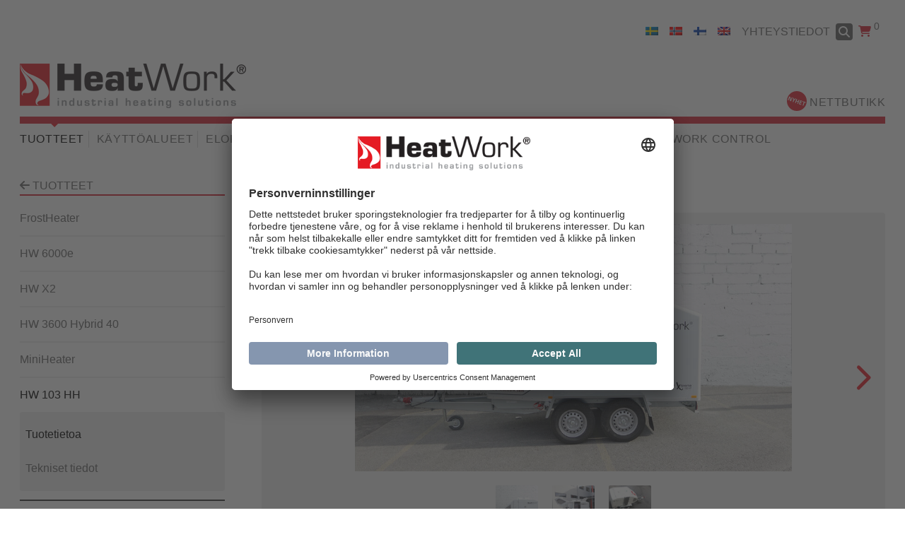

--- FILE ---
content_type: text/html; charset=UTF-8
request_url: https://heatwork.com/fi/tuotteet/hw-103-hh/
body_size: 15649
content:
<!DOCTYPE html>
<html lang="fi-FI" prefix="og: https://ogp.me/ns#">
<head>
	<meta charset="UTF-8">
	<meta name="viewport" content="width=device-width, initial-scale=1">

	<link rel="profile" href="https://gmpg.org/xfn/11">
	<link rel="pingback" href="https://heatwork.com/xmlrpc.php">

	<script>document.documentElement.className = document.documentElement.className.replace(/(\s|^)no-js(\s|$)/, '$1js$2');</script>
	<link rel="stylesheet" href="https://heatwork.com/wp-content/themes/heatwork/print.css" type="text/css" media="print">
	<link rel="shortcut icon" href="https://heatwork.com/wp-content/themes/heatwork/favicon.ico">

	<script type="module" crossorigin src="https://heatwork.com/wp-content/themes/heatwork/dist/assets/main.44c3ed01.js"></script><link rel="stylesheet" href="https://heatwork.com/wp-content/themes/heatwork/dist/assets/main.ad0e0174.css">	<link rel="alternate" hreflang="nb-no" href="https://heatwork.com/produkter/hw-103-hh/" />
<link rel="alternate" hreflang="en-us" href="https://heatwork.com/en/products/hw-103-hh/" />
<link rel="alternate" hreflang="fi-fi" href="https://heatwork.com/fi/tuotteet/hw-103-hh/" />
<link rel="alternate" hreflang="sv-se" href="https://heatwork.com/sv/produkter/hw-103-hh/" />
<link rel="alternate" hreflang="x-default" href="https://heatwork.com/produkter/hw-103-hh/" />

<!-- Google Tag Manager for WordPress by gtm4wp.com -->
<script data-cfasync="false" data-pagespeed-no-defer>
	var gtm4wp_datalayer_name = "dataLayer";
	var dataLayer = dataLayer || [];
	const gtm4wp_use_sku_instead = false;
	const gtm4wp_currency = 'NOK';
	const gtm4wp_product_per_impression = 10;
	const gtm4wp_clear_ecommerce = false;
	const gtm4wp_datalayer_max_timeout = 2000;
</script>
<!-- End Google Tag Manager for WordPress by gtm4wp.com -->
<!-- Search Engine Optimization by Rank Math PRO - https://rankmath.com/ -->
<title>HW 103 HH on erityiskehitetty laite rakennusten lämmitykseen</title>
<meta name="description" content="HW 103 HH on erityiskehitetty laite, jolla on suuri kapasiteetti, alhainen paino ja joka sopeutuu hyvin pieniin ja suuriin lämpötehtäviin eri aloilla."/>
<meta name="robots" content="follow, index, max-snippet:-1, max-video-preview:-1, max-image-preview:large"/>
<link rel="canonical" href="https://heatwork.com/fi/tuotteet/hw-103-hh/" />
<meta property="og:locale" content="fi_FI" />
<meta property="og:type" content="article" />
<meta property="og:title" content="HW 103 HH on erityiskehitetty laite rakennusten lämmitykseen" />
<meta property="og:description" content="HW 103 HH on erityiskehitetty laite, jolla on suuri kapasiteetti, alhainen paino ja joka sopeutuu hyvin pieniin ja suuriin lämpötehtäviin eri aloilla." />
<meta property="og:url" content="https://heatwork.com/fi/tuotteet/hw-103-hh/" />
<meta property="og:site_name" content="HeatWork" />
<meta property="article:publisher" content="https://www.facebook.com/Heatwork/" />
<meta property="og:updated_time" content="2022-09-19T13:25:36+02:00" />
<meta property="og:image" content="https://heatwork.com/wp-content/uploads/2017/12/Produkter-Heatwork-HW-103_HH.jpg" />
<meta property="og:image:secure_url" content="https://heatwork.com/wp-content/uploads/2017/12/Produkter-Heatwork-HW-103_HH.jpg" />
<meta property="og:image:width" content="600" />
<meta property="og:image:height" content="486" />
<meta property="og:image:alt" content="HW 103 HH" />
<meta property="og:image:type" content="image/jpeg" />
<meta property="article:published_time" content="2017-11-09T15:01:44+01:00" />
<meta property="article:modified_time" content="2022-09-19T13:25:36+02:00" />
<meta name="twitter:card" content="summary_large_image" />
<meta name="twitter:title" content="HW 103 HH on erityiskehitetty laite rakennusten lämmitykseen" />
<meta name="twitter:description" content="HW 103 HH on erityiskehitetty laite, jolla on suuri kapasiteetti, alhainen paino ja joka sopeutuu hyvin pieniin ja suuriin lämpötehtäviin eri aloilla." />
<meta name="twitter:image" content="https://heatwork.com/wp-content/uploads/2017/12/Produkter-Heatwork-HW-103_HH.jpg" />
<meta name="twitter:label1" content="Time to read" />
<meta name="twitter:data1" content="Less than a minute" />
<script type="application/ld+json" class="rank-math-schema-pro">{"@context":"https://schema.org","@graph":[{"@type":"Organization","@id":"https://heatwork.com/fi/#organization/","name":"HeatWork","sameAs":["https://www.facebook.com/Heatwork/"]},{"@type":"WebSite","@id":"https://heatwork.com/fi/#website/","url":"https://heatwork.com/fi/","name":"HeatWork","publisher":{"@id":"https://heatwork.com/fi/#organization/"},"inLanguage":"fi-FI"},{"@type":"ImageObject","@id":"https://heatwork.com/wp-content/uploads/2017/12/Produkter-Heatwork-HW-103_HH.jpg","url":"https://heatwork.com/wp-content/uploads/2017/12/Produkter-Heatwork-HW-103_HH.jpg","width":"600","height":"486","caption":"HW 103 HH","inLanguage":"fi-FI"},{"@type":"WebPage","@id":"https://heatwork.com/fi/tuotteet/hw-103-hh/#webpage","url":"https://heatwork.com/fi/tuotteet/hw-103-hh/","name":"HW 103 HH on erityiskehitetty laite rakennusten l\u00e4mmitykseen","datePublished":"2017-11-09T15:01:44+01:00","dateModified":"2022-09-19T13:25:36+02:00","isPartOf":{"@id":"https://heatwork.com/fi/#website/"},"primaryImageOfPage":{"@id":"https://heatwork.com/wp-content/uploads/2017/12/Produkter-Heatwork-HW-103_HH.jpg"},"inLanguage":"fi-FI"},{"@type":"Person","@id":"https://heatwork.com/fi/author/lisbeth/","name":"Kristina","url":"https://heatwork.com/fi/author/lisbeth/","image":{"@type":"ImageObject","@id":"https://secure.gravatar.com/avatar/b26f2ab935e1ccd731834a7c3bf2e7aa?s=96&amp;d=mm&amp;r=g","url":"https://secure.gravatar.com/avatar/b26f2ab935e1ccd731834a7c3bf2e7aa?s=96&amp;d=mm&amp;r=g","caption":"Kristina","inLanguage":"fi-FI"},"worksFor":{"@id":"https://heatwork.com/fi/#organization/"}},{"@type":"Article","headline":"HW 103 HH on erityiskehitetty laite rakennusten l\u00e4mmitykseen","keywords":"HW 103 HH","datePublished":"2017-11-09T15:01:44+01:00","dateModified":"2022-09-19T13:25:36+02:00","author":{"@id":"https://heatwork.com/fi/author/lisbeth/","name":"Kristina"},"publisher":{"@id":"https://heatwork.com/fi/#organization/"},"description":"HW 103 HH on erityiskehitetty laite, jolla on suuri kapasiteetti, alhainen paino ja joka sopeutuu hyvin pieniin ja suuriin l\u00e4mp\u00f6teht\u00e4viin eri aloilla.","name":"HW 103 HH on erityiskehitetty laite rakennusten l\u00e4mmitykseen","@id":"https://heatwork.com/fi/tuotteet/hw-103-hh/#richSnippet","isPartOf":{"@id":"https://heatwork.com/fi/tuotteet/hw-103-hh/#webpage"},"image":{"@id":"https://heatwork.com/wp-content/uploads/2017/12/Produkter-Heatwork-HW-103_HH.jpg"},"inLanguage":"fi-FI","mainEntityOfPage":{"@id":"https://heatwork.com/fi/tuotteet/hw-103-hh/#webpage"}}]}</script>
<!-- /Rank Math WordPress SEO plugin -->

<link rel='dns-prefetch' href='//npmcdn.com' />
<link rel="alternate" type="application/rss+xml" title="HeatWork &raquo; Feed" href="https://heatwork.com/fi/feed/" />
<link rel="alternate" type="application/rss+xml" title="HeatWork &raquo; Comments Feed" href="https://heatwork.com/fi/comments/feed/" />
<script type="text/javascript">
/* <![CDATA[ */
window._wpemojiSettings = {"baseUrl":"https:\/\/s.w.org\/images\/core\/emoji\/15.0.3\/72x72\/","ext":".png","svgUrl":"https:\/\/s.w.org\/images\/core\/emoji\/15.0.3\/svg\/","svgExt":".svg","source":{"concatemoji":"https:\/\/heatwork.com\/wp-includes\/js\/wp-emoji-release.min.js?ver=1992a0eaea5ef4f27ef15e58114db2e4"}};
/*! This file is auto-generated */
!function(i,n){var o,s,e;function c(e){try{var t={supportTests:e,timestamp:(new Date).valueOf()};sessionStorage.setItem(o,JSON.stringify(t))}catch(e){}}function p(e,t,n){e.clearRect(0,0,e.canvas.width,e.canvas.height),e.fillText(t,0,0);var t=new Uint32Array(e.getImageData(0,0,e.canvas.width,e.canvas.height).data),r=(e.clearRect(0,0,e.canvas.width,e.canvas.height),e.fillText(n,0,0),new Uint32Array(e.getImageData(0,0,e.canvas.width,e.canvas.height).data));return t.every(function(e,t){return e===r[t]})}function u(e,t,n){switch(t){case"flag":return n(e,"\ud83c\udff3\ufe0f\u200d\u26a7\ufe0f","\ud83c\udff3\ufe0f\u200b\u26a7\ufe0f")?!1:!n(e,"\ud83c\uddfa\ud83c\uddf3","\ud83c\uddfa\u200b\ud83c\uddf3")&&!n(e,"\ud83c\udff4\udb40\udc67\udb40\udc62\udb40\udc65\udb40\udc6e\udb40\udc67\udb40\udc7f","\ud83c\udff4\u200b\udb40\udc67\u200b\udb40\udc62\u200b\udb40\udc65\u200b\udb40\udc6e\u200b\udb40\udc67\u200b\udb40\udc7f");case"emoji":return!n(e,"\ud83d\udc26\u200d\u2b1b","\ud83d\udc26\u200b\u2b1b")}return!1}function f(e,t,n){var r="undefined"!=typeof WorkerGlobalScope&&self instanceof WorkerGlobalScope?new OffscreenCanvas(300,150):i.createElement("canvas"),a=r.getContext("2d",{willReadFrequently:!0}),o=(a.textBaseline="top",a.font="600 32px Arial",{});return e.forEach(function(e){o[e]=t(a,e,n)}),o}function t(e){var t=i.createElement("script");t.src=e,t.defer=!0,i.head.appendChild(t)}"undefined"!=typeof Promise&&(o="wpEmojiSettingsSupports",s=["flag","emoji"],n.supports={everything:!0,everythingExceptFlag:!0},e=new Promise(function(e){i.addEventListener("DOMContentLoaded",e,{once:!0})}),new Promise(function(t){var n=function(){try{var e=JSON.parse(sessionStorage.getItem(o));if("object"==typeof e&&"number"==typeof e.timestamp&&(new Date).valueOf()<e.timestamp+604800&&"object"==typeof e.supportTests)return e.supportTests}catch(e){}return null}();if(!n){if("undefined"!=typeof Worker&&"undefined"!=typeof OffscreenCanvas&&"undefined"!=typeof URL&&URL.createObjectURL&&"undefined"!=typeof Blob)try{var e="postMessage("+f.toString()+"("+[JSON.stringify(s),u.toString(),p.toString()].join(",")+"));",r=new Blob([e],{type:"text/javascript"}),a=new Worker(URL.createObjectURL(r),{name:"wpTestEmojiSupports"});return void(a.onmessage=function(e){c(n=e.data),a.terminate(),t(n)})}catch(e){}c(n=f(s,u,p))}t(n)}).then(function(e){for(var t in e)n.supports[t]=e[t],n.supports.everything=n.supports.everything&&n.supports[t],"flag"!==t&&(n.supports.everythingExceptFlag=n.supports.everythingExceptFlag&&n.supports[t]);n.supports.everythingExceptFlag=n.supports.everythingExceptFlag&&!n.supports.flag,n.DOMReady=!1,n.readyCallback=function(){n.DOMReady=!0}}).then(function(){return e}).then(function(){var e;n.supports.everything||(n.readyCallback(),(e=n.source||{}).concatemoji?t(e.concatemoji):e.wpemoji&&e.twemoji&&(t(e.twemoji),t(e.wpemoji)))}))}((window,document),window._wpemojiSettings);
/* ]]> */
</script>
<style id='wp-emoji-styles-inline-css' type='text/css'>

	img.wp-smiley, img.emoji {
		display: inline !important;
		border: none !important;
		box-shadow: none !important;
		height: 1em !important;
		width: 1em !important;
		margin: 0 0.07em !important;
		vertical-align: -0.1em !important;
		background: none !important;
		padding: 0 !important;
	}
</style>
<link rel='stylesheet' id='wp-block-library-css' href='https://heatwork.com/wp-includes/css/dist/block-library/style.min.css?ver=1992a0eaea5ef4f27ef15e58114db2e4' type='text/css' media='all' />
<style id='classic-theme-styles-inline-css' type='text/css'>
/*! This file is auto-generated */
.wp-block-button__link{color:#fff;background-color:#32373c;border-radius:9999px;box-shadow:none;text-decoration:none;padding:calc(.667em + 2px) calc(1.333em + 2px);font-size:1.125em}.wp-block-file__button{background:#32373c;color:#fff;text-decoration:none}
</style>
<style id='global-styles-inline-css' type='text/css'>
:root{--wp--preset--aspect-ratio--square: 1;--wp--preset--aspect-ratio--4-3: 4/3;--wp--preset--aspect-ratio--3-4: 3/4;--wp--preset--aspect-ratio--3-2: 3/2;--wp--preset--aspect-ratio--2-3: 2/3;--wp--preset--aspect-ratio--16-9: 16/9;--wp--preset--aspect-ratio--9-16: 9/16;--wp--preset--color--black: #000000;--wp--preset--color--cyan-bluish-gray: #abb8c3;--wp--preset--color--white: #ffffff;--wp--preset--color--pale-pink: #f78da7;--wp--preset--color--vivid-red: #cf2e2e;--wp--preset--color--luminous-vivid-orange: #ff6900;--wp--preset--color--luminous-vivid-amber: #fcb900;--wp--preset--color--light-green-cyan: #7bdcb5;--wp--preset--color--vivid-green-cyan: #00d084;--wp--preset--color--pale-cyan-blue: #8ed1fc;--wp--preset--color--vivid-cyan-blue: #0693e3;--wp--preset--color--vivid-purple: #9b51e0;--wp--preset--gradient--vivid-cyan-blue-to-vivid-purple: linear-gradient(135deg,rgba(6,147,227,1) 0%,rgb(155,81,224) 100%);--wp--preset--gradient--light-green-cyan-to-vivid-green-cyan: linear-gradient(135deg,rgb(122,220,180) 0%,rgb(0,208,130) 100%);--wp--preset--gradient--luminous-vivid-amber-to-luminous-vivid-orange: linear-gradient(135deg,rgba(252,185,0,1) 0%,rgba(255,105,0,1) 100%);--wp--preset--gradient--luminous-vivid-orange-to-vivid-red: linear-gradient(135deg,rgba(255,105,0,1) 0%,rgb(207,46,46) 100%);--wp--preset--gradient--very-light-gray-to-cyan-bluish-gray: linear-gradient(135deg,rgb(238,238,238) 0%,rgb(169,184,195) 100%);--wp--preset--gradient--cool-to-warm-spectrum: linear-gradient(135deg,rgb(74,234,220) 0%,rgb(151,120,209) 20%,rgb(207,42,186) 40%,rgb(238,44,130) 60%,rgb(251,105,98) 80%,rgb(254,248,76) 100%);--wp--preset--gradient--blush-light-purple: linear-gradient(135deg,rgb(255,206,236) 0%,rgb(152,150,240) 100%);--wp--preset--gradient--blush-bordeaux: linear-gradient(135deg,rgb(254,205,165) 0%,rgb(254,45,45) 50%,rgb(107,0,62) 100%);--wp--preset--gradient--luminous-dusk: linear-gradient(135deg,rgb(255,203,112) 0%,rgb(199,81,192) 50%,rgb(65,88,208) 100%);--wp--preset--gradient--pale-ocean: linear-gradient(135deg,rgb(255,245,203) 0%,rgb(182,227,212) 50%,rgb(51,167,181) 100%);--wp--preset--gradient--electric-grass: linear-gradient(135deg,rgb(202,248,128) 0%,rgb(113,206,126) 100%);--wp--preset--gradient--midnight: linear-gradient(135deg,rgb(2,3,129) 0%,rgb(40,116,252) 100%);--wp--preset--font-size--small: 13px;--wp--preset--font-size--medium: 20px;--wp--preset--font-size--large: 36px;--wp--preset--font-size--x-large: 42px;--wp--preset--font-family--inter: "Inter", sans-serif;--wp--preset--font-family--cardo: Cardo;--wp--preset--spacing--20: 0.44rem;--wp--preset--spacing--30: 0.67rem;--wp--preset--spacing--40: 1rem;--wp--preset--spacing--50: 1.5rem;--wp--preset--spacing--60: 2.25rem;--wp--preset--spacing--70: 3.38rem;--wp--preset--spacing--80: 5.06rem;--wp--preset--shadow--natural: 6px 6px 9px rgba(0, 0, 0, 0.2);--wp--preset--shadow--deep: 12px 12px 50px rgba(0, 0, 0, 0.4);--wp--preset--shadow--sharp: 6px 6px 0px rgba(0, 0, 0, 0.2);--wp--preset--shadow--outlined: 6px 6px 0px -3px rgba(255, 255, 255, 1), 6px 6px rgba(0, 0, 0, 1);--wp--preset--shadow--crisp: 6px 6px 0px rgba(0, 0, 0, 1);}:where(.is-layout-flex){gap: 0.5em;}:where(.is-layout-grid){gap: 0.5em;}body .is-layout-flex{display: flex;}.is-layout-flex{flex-wrap: wrap;align-items: center;}.is-layout-flex > :is(*, div){margin: 0;}body .is-layout-grid{display: grid;}.is-layout-grid > :is(*, div){margin: 0;}:where(.wp-block-columns.is-layout-flex){gap: 2em;}:where(.wp-block-columns.is-layout-grid){gap: 2em;}:where(.wp-block-post-template.is-layout-flex){gap: 1.25em;}:where(.wp-block-post-template.is-layout-grid){gap: 1.25em;}.has-black-color{color: var(--wp--preset--color--black) !important;}.has-cyan-bluish-gray-color{color: var(--wp--preset--color--cyan-bluish-gray) !important;}.has-white-color{color: var(--wp--preset--color--white) !important;}.has-pale-pink-color{color: var(--wp--preset--color--pale-pink) !important;}.has-vivid-red-color{color: var(--wp--preset--color--vivid-red) !important;}.has-luminous-vivid-orange-color{color: var(--wp--preset--color--luminous-vivid-orange) !important;}.has-luminous-vivid-amber-color{color: var(--wp--preset--color--luminous-vivid-amber) !important;}.has-light-green-cyan-color{color: var(--wp--preset--color--light-green-cyan) !important;}.has-vivid-green-cyan-color{color: var(--wp--preset--color--vivid-green-cyan) !important;}.has-pale-cyan-blue-color{color: var(--wp--preset--color--pale-cyan-blue) !important;}.has-vivid-cyan-blue-color{color: var(--wp--preset--color--vivid-cyan-blue) !important;}.has-vivid-purple-color{color: var(--wp--preset--color--vivid-purple) !important;}.has-black-background-color{background-color: var(--wp--preset--color--black) !important;}.has-cyan-bluish-gray-background-color{background-color: var(--wp--preset--color--cyan-bluish-gray) !important;}.has-white-background-color{background-color: var(--wp--preset--color--white) !important;}.has-pale-pink-background-color{background-color: var(--wp--preset--color--pale-pink) !important;}.has-vivid-red-background-color{background-color: var(--wp--preset--color--vivid-red) !important;}.has-luminous-vivid-orange-background-color{background-color: var(--wp--preset--color--luminous-vivid-orange) !important;}.has-luminous-vivid-amber-background-color{background-color: var(--wp--preset--color--luminous-vivid-amber) !important;}.has-light-green-cyan-background-color{background-color: var(--wp--preset--color--light-green-cyan) !important;}.has-vivid-green-cyan-background-color{background-color: var(--wp--preset--color--vivid-green-cyan) !important;}.has-pale-cyan-blue-background-color{background-color: var(--wp--preset--color--pale-cyan-blue) !important;}.has-vivid-cyan-blue-background-color{background-color: var(--wp--preset--color--vivid-cyan-blue) !important;}.has-vivid-purple-background-color{background-color: var(--wp--preset--color--vivid-purple) !important;}.has-black-border-color{border-color: var(--wp--preset--color--black) !important;}.has-cyan-bluish-gray-border-color{border-color: var(--wp--preset--color--cyan-bluish-gray) !important;}.has-white-border-color{border-color: var(--wp--preset--color--white) !important;}.has-pale-pink-border-color{border-color: var(--wp--preset--color--pale-pink) !important;}.has-vivid-red-border-color{border-color: var(--wp--preset--color--vivid-red) !important;}.has-luminous-vivid-orange-border-color{border-color: var(--wp--preset--color--luminous-vivid-orange) !important;}.has-luminous-vivid-amber-border-color{border-color: var(--wp--preset--color--luminous-vivid-amber) !important;}.has-light-green-cyan-border-color{border-color: var(--wp--preset--color--light-green-cyan) !important;}.has-vivid-green-cyan-border-color{border-color: var(--wp--preset--color--vivid-green-cyan) !important;}.has-pale-cyan-blue-border-color{border-color: var(--wp--preset--color--pale-cyan-blue) !important;}.has-vivid-cyan-blue-border-color{border-color: var(--wp--preset--color--vivid-cyan-blue) !important;}.has-vivid-purple-border-color{border-color: var(--wp--preset--color--vivid-purple) !important;}.has-vivid-cyan-blue-to-vivid-purple-gradient-background{background: var(--wp--preset--gradient--vivid-cyan-blue-to-vivid-purple) !important;}.has-light-green-cyan-to-vivid-green-cyan-gradient-background{background: var(--wp--preset--gradient--light-green-cyan-to-vivid-green-cyan) !important;}.has-luminous-vivid-amber-to-luminous-vivid-orange-gradient-background{background: var(--wp--preset--gradient--luminous-vivid-amber-to-luminous-vivid-orange) !important;}.has-luminous-vivid-orange-to-vivid-red-gradient-background{background: var(--wp--preset--gradient--luminous-vivid-orange-to-vivid-red) !important;}.has-very-light-gray-to-cyan-bluish-gray-gradient-background{background: var(--wp--preset--gradient--very-light-gray-to-cyan-bluish-gray) !important;}.has-cool-to-warm-spectrum-gradient-background{background: var(--wp--preset--gradient--cool-to-warm-spectrum) !important;}.has-blush-light-purple-gradient-background{background: var(--wp--preset--gradient--blush-light-purple) !important;}.has-blush-bordeaux-gradient-background{background: var(--wp--preset--gradient--blush-bordeaux) !important;}.has-luminous-dusk-gradient-background{background: var(--wp--preset--gradient--luminous-dusk) !important;}.has-pale-ocean-gradient-background{background: var(--wp--preset--gradient--pale-ocean) !important;}.has-electric-grass-gradient-background{background: var(--wp--preset--gradient--electric-grass) !important;}.has-midnight-gradient-background{background: var(--wp--preset--gradient--midnight) !important;}.has-small-font-size{font-size: var(--wp--preset--font-size--small) !important;}.has-medium-font-size{font-size: var(--wp--preset--font-size--medium) !important;}.has-large-font-size{font-size: var(--wp--preset--font-size--large) !important;}.has-x-large-font-size{font-size: var(--wp--preset--font-size--x-large) !important;}
:where(.wp-block-post-template.is-layout-flex){gap: 1.25em;}:where(.wp-block-post-template.is-layout-grid){gap: 1.25em;}
:where(.wp-block-columns.is-layout-flex){gap: 2em;}:where(.wp-block-columns.is-layout-grid){gap: 2em;}
:root :where(.wp-block-pullquote){font-size: 1.5em;line-height: 1.6;}
</style>
<style id='woocommerce-inline-inline-css' type='text/css'>
.woocommerce form .form-row .required { visibility: visible; }
</style>
<link rel='stylesheet' id='wpml-legacy-dropdown-0-css' href='https://heatwork.com/wp-content/plugins/sitepress-multilingual-cms/templates/language-switchers/legacy-dropdown/style.min.css?ver=1' type='text/css' media='all' />
<style id='wpml-legacy-dropdown-0-inline-css' type='text/css'>
.wpml-ls-statics-shortcode_actions, .wpml-ls-statics-shortcode_actions .wpml-ls-sub-menu, .wpml-ls-statics-shortcode_actions a {border-color:#cdcdcd;}.wpml-ls-statics-shortcode_actions a, .wpml-ls-statics-shortcode_actions .wpml-ls-sub-menu a, .wpml-ls-statics-shortcode_actions .wpml-ls-sub-menu a:link, .wpml-ls-statics-shortcode_actions li:not(.wpml-ls-current-language) .wpml-ls-link, .wpml-ls-statics-shortcode_actions li:not(.wpml-ls-current-language) .wpml-ls-link:link {color:#444444;background-color:#ffffff;}.wpml-ls-statics-shortcode_actions a, .wpml-ls-statics-shortcode_actions .wpml-ls-sub-menu a:hover,.wpml-ls-statics-shortcode_actions .wpml-ls-sub-menu a:focus, .wpml-ls-statics-shortcode_actions .wpml-ls-sub-menu a:link:hover, .wpml-ls-statics-shortcode_actions .wpml-ls-sub-menu a:link:focus {color:#000000;background-color:#eeeeee;}.wpml-ls-statics-shortcode_actions .wpml-ls-current-language > a {color:#444444;background-color:#ffffff;}.wpml-ls-statics-shortcode_actions .wpml-ls-current-language:hover>a, .wpml-ls-statics-shortcode_actions .wpml-ls-current-language>a:focus {color:#000000;background-color:#eeeeee;}
</style>
<link rel='stylesheet' id='cms-navigation-style-base-css' href='https://heatwork.com/wp-content/plugins/wpml-cms-nav/res/css/cms-navigation-base.css?ver=1.5.5' type='text/css' media='screen' />
<link rel='stylesheet' id='cms-navigation-style-css' href='https://heatwork.com/wp-content/plugins/wpml-cms-nav/res/css/cms-navigation.css?ver=1.5.5' type='text/css' media='screen' />
<link rel='stylesheet' id='tablepress-default-css' href='https://heatwork.com/wp-content/plugins/tablepress/css/build/default.css?ver=2.4.1' type='text/css' media='all' />
<script type="text/javascript" src="https://heatwork.com/wp-includes/js/jquery/jquery.min.js?ver=3.7.1" id="jquery-core-js"></script>
<script type="text/javascript" src="https://heatwork.com/wp-includes/js/jquery/jquery-migrate.min.js?ver=3.4.1" id="jquery-migrate-js"></script>
<script type="text/javascript" src="https://heatwork.com/wp-content/plugins/woocommerce/assets/js/jquery-blockui/jquery.blockUI.min.js?ver=2.7.0-wc.9.2.3" id="jquery-blockui-js" defer="defer" data-wp-strategy="defer"></script>
<script type="text/javascript" id="wc-add-to-cart-js-extra">
/* <![CDATA[ */
var wc_add_to_cart_params = {"ajax_url":"\/wp-admin\/admin-ajax.php?lang=fi","wc_ajax_url":"\/fi\/?wc-ajax=%%endpoint%%","i18n_view_cart":"View cart","cart_url":"https:\/\/heatwork.com\/handlekurv\/","is_cart":"","cart_redirect_after_add":"no"};
/* ]]> */
</script>
<script type="text/javascript" src="https://heatwork.com/wp-content/plugins/woocommerce/assets/js/frontend/add-to-cart.min.js?ver=9.2.3" id="wc-add-to-cart-js" defer="defer" data-wp-strategy="defer"></script>
<script type="text/javascript" src="https://heatwork.com/wp-content/plugins/woocommerce/assets/js/js-cookie/js.cookie.min.js?ver=2.1.4-wc.9.2.3" id="js-cookie-js" defer="defer" data-wp-strategy="defer"></script>
<script type="text/javascript" id="woocommerce-js-extra">
/* <![CDATA[ */
var woocommerce_params = {"ajax_url":"\/wp-admin\/admin-ajax.php?lang=fi","wc_ajax_url":"\/fi\/?wc-ajax=%%endpoint%%"};
/* ]]> */
</script>
<script type="text/javascript" src="https://heatwork.com/wp-content/plugins/woocommerce/assets/js/frontend/woocommerce.min.js?ver=9.2.3" id="woocommerce-js" defer="defer" data-wp-strategy="defer"></script>
<script type="text/javascript" src="https://heatwork.com/wp-content/plugins/sitepress-multilingual-cms/templates/language-switchers/legacy-dropdown/script.min.js?ver=1" id="wpml-legacy-dropdown-0-js"></script>
<script type="text/javascript" id="kk-script-js-extra">
/* <![CDATA[ */
var fetchCartItems = {"ajax_url":"https:\/\/heatwork.com\/wp-admin\/admin-ajax.php","action":"kk_wc_fetchcartitems","nonce":"81361181cf","currency":"NOK"};
/* ]]> */
</script>
<script type="text/javascript" src="https://heatwork.com/wp-content/plugins/kliken-marketing-for-google/assets/kk-script.js?ver=1992a0eaea5ef4f27ef15e58114db2e4" id="kk-script-js"></script>
<link rel="https://api.w.org/" href="https://heatwork.com/fi/wp-json/" /><link rel="alternate" title="JSON" type="application/json" href="https://heatwork.com/fi/wp-json/wp/v2/pages/39887" /><link rel="EditURI" type="application/rsd+xml" title="RSD" href="https://heatwork.com/xmlrpc.php?rsd" />
<link rel="alternate" title="oEmbed (JSON)" type="application/json+oembed" href="https://heatwork.com/fi/wp-json/oembed/1.0/embed?url=https%3A%2F%2Fheatwork.com%2Ffi%2Ftuotteet%2Fhw-103-hh%2F" />
<link rel="alternate" title="oEmbed (XML)" type="text/xml+oembed" href="https://heatwork.com/fi/wp-json/oembed/1.0/embed?url=https%3A%2F%2Fheatwork.com%2Ffi%2Ftuotteet%2Fhw-103-hh%2F&#038;format=xml" />
<meta name="generator" content="WPML ver:4.6.13 stt:1,18,40,52;" />

<!-- Google Tag Manager for WordPress by gtm4wp.com -->
<!-- GTM Container placement set to automatic -->
<script data-cfasync="false" data-pagespeed-no-defer type="text/javascript">
	var dataLayer_content = {"pagePostType":"page","pagePostType2":"single-page","pagePostAuthor":"Kristina","customerTotalOrders":0,"customerTotalOrderValue":0,"customerFirstName":"","customerLastName":"","customerBillingFirstName":"","customerBillingLastName":"","customerBillingCompany":"","customerBillingAddress1":"","customerBillingAddress2":"","customerBillingCity":"","customerBillingState":"","customerBillingPostcode":"","customerBillingCountry":"","customerBillingEmail":"","customerBillingEmailHash":"","customerBillingPhone":"","customerShippingFirstName":"","customerShippingLastName":"","customerShippingCompany":"","customerShippingAddress1":"","customerShippingAddress2":"","customerShippingCity":"","customerShippingState":"","customerShippingPostcode":"","customerShippingCountry":"","cartContent":{"totals":{"applied_coupons":[],"discount_total":0,"subtotal":0,"total":0},"items":[]}};
	dataLayer.push( dataLayer_content );
</script>
<script data-cfasync="false" data-pagespeed-no-defer type="text/javascript">
(function(w,d,s,l,i){w[l]=w[l]||[];w[l].push({'gtm.start':
new Date().getTime(),event:'gtm.js'});var f=d.getElementsByTagName(s)[0],
j=d.createElement(s),dl=l!='dataLayer'?'&l='+l:'';j.async=true;j.src=
'//www.googletagmanager.com/gtm.js?id='+i+dl;f.parentNode.insertBefore(j,f);
})(window,document,'script','dataLayer','GTM-P7T92ZH');
</script>
<!-- End Google Tag Manager for WordPress by gtm4wp.com -->
    <script>
      ! function(f, b, e, v, n, t, s) {
        if (f.fbq) return;
        n = f.fbq = function() {
          n.callMethod ?
            n.callMethod.apply(n, arguments) : n.queue.push(arguments)
        };
        if (!f._fbq) f._fbq = n;
        n.push = n;
        n.loaded = !0;
        n.version = '2.0';
        n.queue = [];
        t = b.createElement(e);
        t.async = !0;
        t.src = v;
        s = b.getElementsByTagName(e)[0];
        s.parentNode.insertBefore(t, s)
      }(window, document, 'script',
        'https://connect.facebook.net/en_US/fbevents.js');
      fbq('init', '129102451169317');
      fbq('track', 'PageView');
    </script>

  	<noscript><style>.woocommerce-product-gallery{ opacity: 1 !important; }</style></noscript>
	
<!-- Dynamic Widgets by QURL loaded - http://www.dynamic-widgets.com //-->
<style id='wp-fonts-local' type='text/css'>
@font-face{font-family:Inter;font-style:normal;font-weight:300 900;font-display:fallback;src:url('https://heatwork.com/wp-content/plugins/woocommerce/assets/fonts/Inter-VariableFont_slnt,wght.woff2') format('woff2');font-stretch:normal;}
@font-face{font-family:Cardo;font-style:normal;font-weight:400;font-display:fallback;src:url('https://heatwork.com/wp-content/plugins/woocommerce/assets/fonts/cardo_normal_400.woff2') format('woff2');}
</style>

</head>

<body data-rsssl=1 class="page-template-default page page-id-39887 page-parent page-child parent-pageid-1666 theme-heatwork woocommerce-no-js group-blog">

	
    <noscript><img height="1" width="1" src="https://www.facebook.com/tr?id=129102451169317&ev=PageView&noscript=1" alt="FB Pixel" /></noscript>


	<nav class="c-nav-top contain">

					<ul class="c-nav-top__item language_selector"><li ><a href="https://heatwork.com/sv/produkter/hw-103-hh/" title="ruotsi"><img src="https://heatwork.com/wp-content/plugins/sitepress-multilingual-cms/res/flags/sv.png" alt="sv"><span>ruotsi</span></a></li><li ><a href="https://heatwork.com/produkter/hw-103-hh/" title="kirjanorja"><img src="https://heatwork.com/wp-content/uploads/flags/nb.png" alt="nb"><span>kirjanorja</span></a></li><li class="active"><a href="https://heatwork.com/fi/tuotteet/hw-103-hh/" title="suomi"><img src="https://heatwork.com/wp-content/plugins/sitepress-multilingual-cms/res/flags/fi.png" alt="fi"><span>suomi</span></a></li><li ><a href="https://heatwork.com/en/products/hw-103-hh/" title="englanti"><img src="https://heatwork.com/wp-content/plugins/sitepress-multilingual-cms/res/flags/en.png" alt="en"><span>englanti</span></a></li></ul>
		
		<div class="c-top-nav__item menu"><ul id="menu-ylatunniste" class="menu"><li id="menu-item-21594" class="menu-item menu-item-type-post_type menu-item-object-page menu-item-21594"><a href="https://heatwork.com/fi/yhteystiedot/">Yhteystiedot</a></li>
</ul></div>		<a class="c-nav-top__item search-toggle"><i class="fa fa-search"></i></a>

		<div class="c-nav-top__item mini-cart">
						<a class="js-mini-cart mini-cart__icon" href="https://heatwork.com/handlekurv/">
				<i class="fa fa-shopping-cart"></i>
				<span class="cart-count">0</span>
			</a>

			<div class="widget_shopping_cart_content">
				

    <p class="woocommerce-mini-cart__empty-message">No products in the cart.</p>


			</div>
		</div>

		<a class="c-nav-main__toggle js-main-nav-toggle">
			<span class="icon-bar"></span>
			<span class="icon-bar"></span>
			<span class="icon-bar"></span>
		</a>
	</nav>

	<div class="contain">
		<header class="c-site-header">
							<div class="c-site-title">
					<a class="logo" href="https://heatwork.com/fi/" title="HeatWork" rel="home">
						<img src="https://heatwork.com/wp-content/themes/heatwork/dist/assets/logo.dddd54ee.png" alt="Logo">
					</a>
				</div>
			
			<div class="c-site-feature">
				<a href="https://heatwork.com/butikk/" class="">Nettbutikk</a>
			</div>

			<nav class="c-nav-main">
				<div class="menu-paavalikko-container"><ul id="primary-mobile-menu" class="menu overthrow"><li id="menu-item-21562" class="menu-item menu-item-type-post_type menu-item-object-page current-page-ancestor menu-item-21562"><a href="https://heatwork.com/fi/tuotteet/">Tuotteet</a><span>&nbsp;</span></li>
<li id="menu-item-21566" class="menu-item menu-item-type-post_type menu-item-object-page menu-item-21566"><a href="https://heatwork.com/fi/kayttokohteet/">Käyttöalueet</a><span>&nbsp;</span></li>
<li id="menu-item-51383" class="menu-item menu-item-type-post_type menu-item-object-page menu-item-51383"><a href="https://heatwork.com/fi/elokuvat/">Elokuvat</a><span>&nbsp;</span></li>
<li id="menu-item-21576" class="menu-item menu-item-type-post_type menu-item-object-page menu-item-21576"><a href="https://heatwork.com/fi/esitteet/">Esitteet</a><span>&nbsp;</span></li>
<li id="menu-item-21590" class="menu-item menu-item-type-post_type menu-item-object-page menu-item-21590"><a href="https://heatwork.com/fi/huolto-ja-jalkimarkkinointi-2/">Huolto Ja Jälkimarkkinointi</a><span>&nbsp;</span></li>
<li id="menu-item-34392" class="menu-item menu-item-type-post_type menu-item-object-page menu-item-34392"><a href="https://heatwork.com/fi/ympaeristoe/">Ympäristö</a><span>&nbsp;</span></li>
<li id="menu-item-51267" class="menu-item menu-item-type-post_type menu-item-object-page menu-item-51267"><a href="https://heatwork.com/fi/heatwork-control/">HeatWork Control</a><span>&nbsp;</span></li>
</ul></div><div id="primary-menu" class="menu-paavalikko-container"><ul id="menu-paavalikko-1" class="menu"><li class="menu-item menu-item-type-post_type menu-item-object-page current-page-ancestor menu-item-21562"><a href="https://heatwork.com/fi/tuotteet/">Tuotteet</a></li>
<li class="menu-item menu-item-type-post_type menu-item-object-page menu-item-21566"><a href="https://heatwork.com/fi/kayttokohteet/">Käyttöalueet</a></li>
<li class="menu-item menu-item-type-post_type menu-item-object-page menu-item-51383"><a href="https://heatwork.com/fi/elokuvat/">Elokuvat</a></li>
<li class="menu-item menu-item-type-post_type menu-item-object-page menu-item-21576"><a href="https://heatwork.com/fi/esitteet/">Esitteet</a></li>
<li class="menu-item menu-item-type-post_type menu-item-object-page menu-item-21590"><a href="https://heatwork.com/fi/huolto-ja-jalkimarkkinointi-2/">Huolto Ja Jälkimarkkinointi</a></li>
<li class="menu-item menu-item-type-post_type menu-item-object-page menu-item-34392"><a href="https://heatwork.com/fi/ympaeristoe/">Ympäristö</a></li>
<li class="menu-item menu-item-type-post_type menu-item-object-page menu-item-51267"><a href="https://heatwork.com/fi/heatwork-control/">HeatWork Control</a></li>
</ul></div>			</nav>
		</header>

		<div class="searchform">
	<form method="get" action="https://heatwork.com/fi/" role="search">
		<input type="text" class="field" name="s" value="" id="s" placeholder="S&oslash;k her ...">
		<button type="submit" class="submit" name="submit" id="searchsubmit"><i class="fa fa-search"></i></button>
	</form>
</div>
	</div>

	<main>
<section class="contain has-sidebar">
	  <div class="content">
    
      <article id="post-39887" class="post-39887 page type-page status-publish has-post-thumbnail">
        <h1>HW 103 HH</h1>

        <div class="o-carousel js-carousel"><div class="o-carousel__main js-carousel-main yskff" data-id="yskff"><img src="https://heatwork.com/wp-content/uploads/2020/05/HW-103_HH-940x533.jpg" width="940" height="533" alt="" />
<img src="https://heatwork.com/wp-content/uploads/2020/05/HW-Xtreme-åpen-1-940x705.jpg" width="940" height="705" alt="" />
<img src="https://heatwork.com/wp-content/uploads/2022/02/HW-103-CliWi-529x940.jpg" width="529" height="940" alt="" />
</div><ul class="o-carousel__nav js-carousel-nav"><li><img src="https://heatwork.com/wp-content/uploads/2020/05/HW-103_HH-290x290.jpg" width="290" height="290" alt="" /></li>
<li><img src="https://heatwork.com/wp-content/uploads/2020/05/HW-Xtreme-åpen-1-290x290.jpg" width="290" height="290" alt="" /></li>
<li><img src="https://heatwork.com/wp-content/uploads/2022/02/HW-103-CliWi-290x290.jpg" width="290" height="290" alt="" /></li>
</ul></div>
        <div class="content has-callback">
          <div class="entry-content">
            <p>&nbsp;</p>
<h2>HW 103 HH on erityiskehitetty laite rakennusten lämmitykseen, kuivaamiseen, remontointiin, betonitöihin, lämpökäsittelyyn, tuholaistorjuntaan&#8230;</h2>
<p><strong>HW 103 HH on erityiskehitetty laite, jolla on suuri kapasiteetti, alhainen paino ja joka sopeutuu hyvin pieniin ja suuriin lämpötehtäviin eri aloilla. Se on rakennettu tuottamaan suuren määrän energiaa CliWi-tuotteiden avulla rakennuksiin, joissa on väliaikainen lämmöntarve.</strong></p>
<p>Laite kuuluvine lisälaitteineen on tarkoitettu rakennustöihin, kuivaukseen, remontteihin, betonitöihin ja tuholaistorjuntaan. Lisälaitteisiin kuuluu lämmönvaihtimet, tuulettimet, letkut, eristysmatot ym.</p>
<p>HeatWork -laitteet käyttävät dieseliä tai 2. sukupolven biodieseliä kierrätettävän lämpönesteen lämmitykseen sekä sähköä pumppujen ja ohjausjärjestelmän käyttöön.<br />
Nesteen lämmön portaaton säätö tarjoaa taloudellisen ja joustavan käytön. Yksinkertainen kuljetus, kytkentä ja langaton ohjaus tekevät tästä laitteesta ainutlaatuisen.</p>
<div class="ingrid in-halves">
<div class="unit">
<p class="p1"><span style="color: #ff0000;"><br />
<span style="color: #339966;"><strong>Miksi HW 103 HH on ainutlaatuinen?</strong></span></span></p>
<ol>
<li class="p1">Neste kiertää suljetussa järjestelmässä</li>
<li class="p1">Kierrätyspumpun automaattinen pysäytystoiminto</li>
<li class="p1">Alhainen paino –alkaen 1150 kg</li>
<li class="p1">Langaton käynnistys/pysäytys</li>
<li class="p1">Lähtö- ja paluulämmön digitaalinen näyttö</li>
<li class="p1">Vuotamattomat liitännät</li>
<li class="p1">Suuri pumppukapasiteetti</li>
<li class="p1">Nostokorkeus maks. 60 m</li>
</ol>
</div>
<div class="unit">
<p class="p1"><span style="color: #ff0000;"><br />
<span style="color: #339966;"><strong>Esimerkkejä käyttöalueista</strong></span></span></p>
<ul>
<li class="p1">Rakennuslämmitys/-kuivaus</li>
<li class="p1">Rakennustilojen ja esineiden lämpökäsittely</li>
<li class="p1">Tuholaistorjunta</li>
<li class="p1">Betonityöt</li>
<li class="p1">Vahinkoremontit</li>
</ul>
</div>
</div>
<hr />
<div class="ingrid in-fourths">
<div class="unit">
<p><b>Käytännöllinen letkukärry</b></p>
<p class="p1">CliWi W90<br />
Laitteessa on tilaa kahdelle letkukärrylle. 92 metrin 5/8&#8243; letkulle tai 40 metrin 1” letkulle.</p>
</div>
<div class="unit">
<p><img decoding="async" class="alignnone wp-image-39393 size-full" title="HW 103 HH" src="https://heatwork.com/wp-content/uploads/2017/11/CliWi-slangevogn.jpg" alt="" width="158" height="158" srcset="https://heatwork.com/wp-content/uploads/2017/11/CliWi-slangevogn.jpg 158w, https://heatwork.com/wp-content/uploads/2017/11/CliWi-slangevogn-100x100.jpg 100w" sizes="(max-width: 158px) 100vw, 158px" /></p>
</div>
<div class="unit">
<p><b>CliWi</b></p>
<p class="p1">CliWi on lyhennys sanoista &#8220;Climate Winner&#8221; &#8211; ympäristövoittaja, ja se on erittäin ympäristöystävällinen, älykäs ja tehokas tapa vaihtaa lämpöä.</p>
</div>
<div class="unit">
<p><img decoding="async" class="alignnone wp-image-39392 size-full" title="HW 103 HH" src="https://heatwork.com/wp-content/uploads/2017/11/CliWi-produkter.jpg" alt="" width="158" height="158" srcset="https://heatwork.com/wp-content/uploads/2017/11/CliWi-produkter.jpg 158w, https://heatwork.com/wp-content/uploads/2017/11/CliWi-produkter-100x100.jpg 100w" sizes="(max-width: 158px) 100vw, 158px" /></p>
</div>
</div>
<hr />
<p><b>Luo fossiili- ja päästövapaa rakennuspaikka nestelämmityksen uusimmalla tekniikalla</b><br />
<a href="https://heatwork.com/fi/tuotteet/cliwi/">CliWi &#8211; uusi patentoitu vaihdinteknologia &#8211; nestelämmitys</a></p>
          </div>
          <div class="wpforms-container wpforms-container-full o-callback" id="wpforms-43599"><form id="wpforms-form-43599" class="wpforms-validate wpforms-form wpforms-ajax-form" data-formid="43599" method="post" enctype="multipart/form-data" action="/fi/tuotteet/hw-103-hh/" data-token="5a348e4b8d0c872d45affee069e27cdd" data-token-time="1769235585"><noscript class="wpforms-error-noscript">Please enable JavaScript in your browser to complete this form.</noscript><div class="wpforms-field-container"><div id="wpforms-43599-field_1-container" class="wpforms-field wpforms-field-html" data-field-id="1"><div id="wpforms-43599-field_1"><header>
<h4>Ilmoita sähköpostiosoitteesi
<small>ja olemme yhteydessä</small></h4>
</header></div></div><div id="wpforms-43599-field_3-container" class="wpforms-field wpforms-field-text hw-border" data-field-id="3"><label class="wpforms-field-label" for="wpforms-43599-field_3">Nimi <span class="wpforms-required-label">*</span></label><input type="text" id="wpforms-43599-field_3" class="wpforms-field-large wpforms-field-required" name="wpforms[fields][3]" required></div><div id="wpforms-43599-field_4-container" class="wpforms-field wpforms-field-email hw-border" data-field-id="4"><label class="wpforms-field-label" for="wpforms-43599-field_4">Sähköposti <span class="wpforms-required-label">*</span></label><input type="email" id="wpforms-43599-field_4" class="wpforms-field-large wpforms-field-required" name="wpforms[fields][4]" spellcheck="false" required></div><div id="wpforms-43599-field_5-container" class="wpforms-field wpforms-field-text hw-border" data-field-id="5"><label class="wpforms-field-label" for="wpforms-43599-field_5">Kiinnostava alue</label><input type="text" id="wpforms-43599-field_5" class="wpforms-field-large" name="wpforms[fields][5]" ></div><div id="wpforms-43599-field_2-container" class="wpforms-field wpforms-field-html" data-field-id="2"><div id="wpforms-43599-field_2"><small>Lähettämällä tietosi, hyväksyt että HeatWork säilyttää henkilötietosi yhteydenpitomielessä.</small></div></div><div id="wpforms-43599-field_6-container" class="wpforms-field wpforms-field-hidden" data-field-id="6"><input type="hidden" id="wpforms-43599-field_6" name="wpforms[fields][6]" value="HW 103 HH"></div><div id="wpforms-43599-field_7-container" class="wpforms-field wpforms-field-captcha" data-field-id="7"><label class="wpforms-field-label" for="wpforms-43599-field_7">Captcha <span class="wpforms-required-label">*</span></label>			<div class="wpforms-captcha-math">
				<span id="wpforms-43599-field_7-question" class="wpforms-captcha-equation">
											<span class="n1"></span>
						<span class="cal"></span>
						<span class="n2"></span>
											<span class="e">=</span>
				</span>
				<input type="text" id="wpforms-43599-field_7" class="wpforms-field-medium wpforms-field-required a" data-rule-wpf-captcha="math" data-is-wrapped-field="1" name="wpforms[fields][7][a]" aria-describedby="wpforms-43599-field_7-question" required>				<input type="hidden" name="wpforms[fields][7][cal]" class="cal">
				<input type="hidden" name="wpforms[fields][7][n2]" class="n2">
				<input type="hidden" name="wpforms[fields][7][n1]" class="n1">
			</div>
			</div></div><!-- .wpforms-field-container --><div class="wpforms-field wpforms-field-hp"><label for="wpforms-43599-field-hp" class="wpforms-field-label">Message</label><input type="text" name="wpforms[hp]" id="wpforms-43599-field-hp" class="wpforms-field-medium"></div><div class="wpforms-submit-container" ><input type="hidden" name="wpforms[id]" value="43599"><input type="hidden" name="page_title" value="HW 103 HH"><input type="hidden" name="page_url" value="https://heatwork.com/fi/tuotteet/hw-103-hh/"><input type="hidden" name="page_id" value="39887"><input type="hidden" name="wpforms[post_id]" value="39887"><button type="submit" name="wpforms[submit]" id="wpforms-submit-43599" class="wpforms-submit" data-alt-text="Lähettäminen..." data-submit-text="Lähettää" aria-live="assertive" value="wpforms-submit">Lähettää</button><img src="https://heatwork.com/wp-content/plugins/wpforms/assets/images/submit-spin.svg" class="wpforms-submit-spinner" style="display: none;" width="26" height="26" alt="Loading"></div></form></div>  <!-- .wpforms-container -->        </div>

              </article>
      </div>

	<div class="sidebar js-sidebar" role="complementary">
  <a class="sidebar-menu-back" href="https://heatwork.com/fi/tuotteet/" title="Tuotteet"><i class="fa fa-arrow-left"></i> Tuotteet</a><ul class="sidebar-menu"><li class=""><a href="https://heatwork.com/fi/tuotteet/frostheater/">FrostHeater</a><ul class="sub-menu"><li class=""><a href="https://heatwork.com/fi/tuotteet/frostheater/">Tuotetietoa</a><li><a href="https://heatwork.com/fi/kayttokohteet/rakennusteollisuus/">Käyttöalueet</a></li><li class="page_item page-item-15695 page_item_has_children"><a href="https://heatwork.com/fi/tuotteet/frostheater/suositukset/">Suositukset</a></li>
<li class="page_item page-item-6773"><a href="https://heatwork.com/fi/tuotteet/frostheater/tekniset-tiedot/">Tekniset tiedot</a></li>
</ul></li><li class=""><a href="https://heatwork.com/fi/tuotteet/hw-6000e/">HW 6000e</a><ul class="sub-menu"><li class=""><a href="https://heatwork.com/fi/tuotteet/hw-6000e/">Tuotetietoa</a><li class="page_item page-item-51220"><a href="https://heatwork.com/fi/tuotteet/hw-6000e/tekniset-tiedot/">Tekniset tiedot</a></li>
</ul></li><li class=""><a href="https://heatwork.com/fi/tuotteet/45032-2/">HW X2</a><ul class="sub-menu"><li class=""><a href="https://heatwork.com/fi/tuotteet/45032-2/">Tuotetietoa</a></ul></li><li class=""><a href="https://heatwork.com/fi/tuotteet/hw-3600-hybrid-40/">HW 3600 Hybrid 40</a><ul class="sub-menu"><li class=""><a href="https://heatwork.com/fi/tuotteet/hw-3600-hybrid-40/">Tuotetietoa</a><li class="page_item page-item-53353"><a href="https://heatwork.com/fi/tuotteet/hw-3600-hybrid-40/tekniset-tiedot/">Tekniset tiedot</a></li>
</ul></li><li class=""><a href="https://heatwork.com/fi/tuotteet/miniheater/">MiniHeater</a><ul class="sub-menu"><li class=""><a href="https://heatwork.com/fi/tuotteet/miniheater/">Tuotetietoa</a><li><a href="https://heatwork.com/fi/kayttokohteet/pienyrityksetmaatilatitserakentajat/">Käyttöalueet</a></li><li class="page_item page-item-15698 page_item_has_children"><a href="https://heatwork.com/fi/tuotteet/miniheater/suositukset/">Suositukset</a></li>
<li class="page_item page-item-15692"><a href="https://heatwork.com/fi/tuotteet/miniheater/tekniset-tiedot/">Tekniset tiedot</a></li>
</ul></li><li class="current-menu-parent"><a href="https://heatwork.com/fi/tuotteet/hw-103-hh/">HW 103 HH</a><ul class="sub-menu"><li class="current-menu-parent"><a href="https://heatwork.com/fi/tuotteet/hw-103-hh/">Tuotetietoa</a><li class="page_item page-item-40041"><a href="https://heatwork.com/fi/tuotteet/hw-103-hh/tekniset-tiedot/">Tekniset tiedot</a></li>
</ul></li><li class=""><a href="https://heatwork.com/fi/tuotteet/miniheater-my9/">MiniHeater MY9</a><ul class="sub-menu"><li class=""><a href="https://heatwork.com/fi/tuotteet/miniheater-my9/">Tuotetietoa</a></ul></li><li class=""><a href="https://heatwork.com/fi/tuotteet/cliwi-400kw-alikeskus/">CliWi 400kW &#8211; alikeskus</a><ul class="sub-menu"><li class=""><a href="https://heatwork.com/fi/tuotteet/cliwi-400kw-alikeskus/">Tuotetietoa</a></ul></li><li class=""><a href="https://heatwork.com/fi/tuotteet/miniheater-my40/">MiniHeater MY40</a><ul class="sub-menu"><li class=""><a href="https://heatwork.com/fi/tuotteet/miniheater-my40/">Tuotetietoa</a></ul></li><li class=""><a href="https://heatwork.com/fi/tuotteet/miniheater-my15/">MiniHeater MY15</a><ul class="sub-menu"><li class=""><a href="https://heatwork.com/fi/tuotteet/miniheater-my15/">Tuotetietoa</a></ul></li><li class=""><a href="https://heatwork.com/fi/tuotteet/cliwi/">CliWi &#8211; lämpöä ja ilmaa</a><ul class="sub-menu"><li class=""><a href="https://heatwork.com/fi/tuotteet/cliwi/">Tuotetietoa</a><li class="page_item page-item-33815"><a href="https://heatwork.com/fi/tuotteet/cliwi/tekniset-tiedot/">Tekniset tiedot</a></li>
</ul></li><li class=""><a href="https://heatwork.com/fi/tuotteet/cliwi-elektrisk/">CliWi &#8211; Elektrisk</a><ul class="sub-menu"><li class=""><a href="https://heatwork.com/fi/tuotteet/cliwi-elektrisk/">Tuotetietoa</a></ul></li><li class=""><a href="https://heatwork.com/fi/tuotteet/roudan-sulatus/">Roudansulatus</a><ul class="sub-menu"><li class=""><a href="https://heatwork.com/fi/tuotteet/roudan-sulatus/">Tuotetietoa</a><li><a href="https://heatwork.com/fi/kayttokohteet/roudan-sulatus/">Käyttöalueet</a></li></ul></li><li class=""><a href="https://heatwork.com/fi/tuotteet/winter-insulation/">Winter Insulation</a><ul class="sub-menu"><li class=""><a href="https://heatwork.com/fi/tuotteet/winter-insulation/">Tuotetietoa</a><li><a href="https://heatwork.com/fi/kayttokohteet/talvieristys/">Käyttöalueet</a></li><li class="page_item page-item-15693 page_item_has_children"><a href="https://heatwork.com/fi/tuotteet/winter-insulation/suositukset/">Suositukset</a></li>
<li class="page_item page-item-15696"><a href="https://heatwork.com/fi/tuotteet/winter-insulation/tekniset-tiedot/">Tekniset tiedot</a></li>
</ul></li><li class=""><a href="https://heatwork.com/fi/tuotteet/concrete-systems/">Concrete Systems</a><ul class="sub-menu"><li class=""><a href="https://heatwork.com/fi/tuotteet/concrete-systems/">Tuotetietoa</a><li><a href="https://heatwork.com/fi/kayttokohteet/concrete-systems/">Käyttöalueet</a></li><li class="page_item page-item-15711 page_item_has_children"><a href="https://heatwork.com/fi/tuotteet/concrete-systems/suositukset-3/">Suositukset</a></li>
<li class="page_item page-item-14893"><a href="https://heatwork.com/fi/tuotteet/concrete-systems/tekniset-tiedot/">Tekniset tiedot</a></li>
</ul></li><li class=""><a href="https://heatwork.com/fi/tuotteet/cliwi-kosteudenpoistaja/">CliWi &#8211; kosteudenpoistaja</a><ul class="sub-menu"><li class=""><a href="https://heatwork.com/fi/tuotteet/cliwi-kosteudenpoistaja/">Tuotetietoa</a></ul></li><li class=""><a href="https://heatwork.com/fi/tuotteet/ice-guard-systems/">Ice Guard Systems</a><ul class="sub-menu"><li class=""><a href="https://heatwork.com/fi/tuotteet/ice-guard-systems/">Tuotetietoa</a><li><a href="https://heatwork.com/fi/kayttokohteet/ice-guard-systems/">Käyttöalueet</a></li><li class="page_item page-item-15697 page_item_has_children"><a href="https://heatwork.com/fi/tuotteet/ice-guard-systems/suositukset/">Suositukset</a></li>
<li class="page_item page-item-15694"><a href="https://heatwork.com/fi/tuotteet/ice-guard-systems/tekniset-tiedot/">Tekniset tiedot</a></li>
</ul></li><li class=""><a href="https://heatwork.com/fi/tuotteet/bedbug-systems/">Pest Systems</a><ul class="sub-menu"><li class=""><a href="https://heatwork.com/fi/tuotteet/bedbug-systems/">Tuotetietoa</a><li class="page_item page-item-37479 page_item_has_children"><a href="https://heatwork.com/fi/tuotteet/bedbug-systems/suositukset/">Suositukset</a></li>
</ul></li><li class=""><a href="https://heatwork.com/fi/tuotteet/cliwi-nestetta-ja-lampoa/">CliWi &#8211; nestettä ja lämpöä</a><ul class="sub-menu"><li class=""><a href="https://heatwork.com/fi/tuotteet/cliwi-nestetta-ja-lampoa/">Tuotetietoa</a></ul></li><li class=""><a href="https://heatwork.com/fi/tuotteet/cliwi-led-valaisimet/">CliWi &#8211; LED-valaisimet</a><ul class="sub-menu"><li class=""><a href="https://heatwork.com/fi/tuotteet/cliwi-led-valaisimet/">Tuotetietoa</a></ul></li><li class=""><a href="https://heatwork.com/fi/tuotteet/lisatuotteet/">Lisävarusteet</a><ul class="sub-menu"><li class=""><a href="https://heatwork.com/fi/tuotteet/lisatuotteet/">Tuotetietoa</a><li><a href="https://heatwork.com/fi/kayttokohteet/muita-kayttoalueita/">Käyttöalueet</a></li><li class="page_item page-item-15689 page_item_has_children"><a href="https://heatwork.com/fi/tuotteet/lisatuotteet/suositukset/">Suositukset</a></li>
<li class="page_item page-item-15691"><a href="https://heatwork.com/fi/tuotteet/lisatuotteet/tekniset-tiedot/">Tekniset tiedot</a></li>
</ul></li><li class=""><a href="https://heatwork.com/fi/tuotteet/petroheater/">PetroHeater</a><ul class="sub-menu"><li class=""><a href="https://heatwork.com/fi/tuotteet/petroheater/">Tuotetietoa</a><li><a href="https://heatwork.com/fi/kayttokohteet/oljy-kaasu-ja-telakkateollisuus/">Käyttöalueet</a></li><li class="page_item page-item-15699 page_item_has_children"><a href="https://heatwork.com/fi/tuotteet/petroheater/suositukset/">Suositukset</a></li>
<li class="page_item page-item-6771"><a href="https://heatwork.com/fi/tuotteet/petroheater/tekniset-tiedot/">Tekniset tiedot</a></li>
</ul></li><li class=""><a href="https://heatwork.com/fi/tuotteet/hydroheater/">HydroHeater</a><ul class="sub-menu"><li class=""><a href="https://heatwork.com/fi/tuotteet/hydroheater/">Tuotetietoa</a><li><a href="https://heatwork.com/fi/kayttokohteet/energia-ja-pelastustoimi/">Käyttöalueet</a></li><li class="page_item page-item-38063 page_item_has_children"><a href="https://heatwork.com/fi/tuotteet/hydroheater/suositukset/">Suositukset</a></li>
<li class="page_item page-item-6775"><a href="https://heatwork.com/fi/tuotteet/hydroheater/tekniset-tiedot/">Tekniset tiedot</a></li>
</ul></li><li class=""><a href="https://heatwork.com/fi/tuotteet/tuoteselost/">Tuoteselost</a><ul class="sub-menu"><li class=""><a href="https://heatwork.com/fi/tuotteet/tuoteselost/">Tuotetietoa</a></ul></li></ul></div></section>

	</main>

	<footer class="footer">

		<div class="footer-items">
			<div id="nav_menu-2" class="widget widget_nav_menu"><h4>Tietoja</h4><div class="menu-tiedot-container"><ul id="menu-tiedot" class="menu"><li id="menu-item-6909" class="menu-item menu-item-type-post_type menu-item-object-page menu-item-6909"><a href="https://heatwork.com/fi/tietoja-heatworkista/">Tietoja HeatWorkistä</a></li>
<li id="menu-item-41361" class="menu-item menu-item-type-post_type menu-item-object-page menu-item-41361"><a rel="privacy-policy" href="https://heatwork.com/fi/heatworkin-henkilosuoja/">HeatWorkin henkilösuoja</a></li>
<li id="menu-item-21603" class="menu-item menu-item-type-post_type menu-item-object-page menu-item-21603"><a href="https://heatwork.com/fi/logo-3/">Logo</a></li>
</ul></div></div><div id="nav_menu-5" class="widget widget_nav_menu"><h4>Ota yhteyttä</h4><div class="menu-ota-yhteyttae-container"><ul id="menu-ota-yhteyttae" class="menu"><li id="menu-item-6911" class="menu-item menu-item-type-post_type menu-item-object-page menu-item-6911"><a href="https://heatwork.com/fi/yhteystiedot/">Yhteystiedot</a></li>
<li id="menu-item-36630" class="menu-item menu-item-type-post_type menu-item-object-page menu-item-36630"><a href="https://heatwork.com/fi/huolto-ja-jalkimarkkinointi-2/">Huolto Ja Jälkimarkkinointi</a></li>
</ul></div></div><div id="nav_menu-3" class="widget widget_nav_menu"><h4>Media</h4><div class="menu-tiedotusvalineet-container"><ul id="menu-tiedotusvalineet" class="menu"><li id="menu-item-21624" class="menu-item menu-item-type-taxonomy menu-item-object-category menu-item-21624"><a href="https://heatwork.com/fi/kategori/esimerkkiprojektit/">Ajankohtaista</a></li>
<li id="menu-item-6896" class="menu-item menu-item-type-taxonomy menu-item-object-category menu-item-6896"><a href="https://heatwork.com/fi/kategori/lehdistoetiedotteet/">Lehdistötiedotteet</a></li>
<li id="menu-item-21632" class="menu-item menu-item-type-post_type menu-item-object-page menu-item-21632"><a href="https://heatwork.com/fi/messut-ja-tapahtumat/">Messut ja tapahtumat</a></li>
</ul></div></div><div id="nav_menu-4" class="widget widget_nav_menu"><h4>Linkkejä</h4><div class="menu-linkit-container"><ul id="menu-linkit" class="menu"><li id="menu-item-7004" class="menu-item menu-item-type-custom menu-item-object-custom menu-item-7004"><a href="http://www.facebook.com/heatwork">Facebook</a></li>
<li id="menu-item-7005" class="menu-item menu-item-type-custom menu-item-object-custom menu-item-7005"><a href="http://www.youtube.com/heatwork1">YouTube</a></li>
<li id="menu-item-7006" class="menu-item menu-item-type-custom menu-item-object-custom menu-item-7006"><a href="http://www.slideshare.net/hwkonto">Slideshare</a></li>
</ul></div></div>		</div>

		<div class="footer-colophon">
			<div class="footer-colophon__copyright">
								<p>&copy; 2012 - 2026 HeatWork | Developed by <a href="https://divint.no" title="Divint">Divint</a>.</p>
			</div>

			<div class="footer-colophon__newsletter o-newsletter">
				<header class="o-newsletter-heading">
					<h3>Få siste nytt!</h3>
					<p>Motta flere smarte tips, referanser og artikler</p>
				</header>
				<script>(function() {
	window.mc4wp = window.mc4wp || {
		listeners: [],
		forms: {
			on: function(evt, cb) {
				window.mc4wp.listeners.push(
					{
						event   : evt,
						callback: cb
					}
				);
			}
		}
	}
})();
</script><!-- Mailchimp for WordPress v4.9.15 - https://wordpress.org/plugins/mailchimp-for-wp/ --><form id="mc4wp-form-1" class="mc4wp-form mc4wp-form-37149" method="post" data-id="37149" data-name="Nyhetsbrev" ><div class="mc4wp-form-fields"><div class="fields">
    <input type="email" name="EMAIL" placeholder="E-mail" required />
    <input type="submit" value="Send" />
</div></div><label style="display: none !important;">Leave this field empty if you're human: <input type="text" name="_mc4wp_honeypot" value="" tabindex="-1" autocomplete="off" /></label><input type="hidden" name="_mc4wp_timestamp" value="1769235585" /><input type="hidden" name="_mc4wp_form_id" value="37149" /><input type="hidden" name="_mc4wp_form_element_id" value="mc4wp-form-1" /><div class="mc4wp-response"></div></form><!-- / Mailchimp for WordPress Plugin -->			</div>
		</div>
	</footer>

	<script>(function() {function maybePrefixUrlField () {
  const value = this.value.trim()
  if (value !== '' && value.indexOf('http') !== 0) {
    this.value = 'http://' + value
  }
}

const urlFields = document.querySelectorAll('.mc4wp-form input[type="url"]')
for (let j = 0; j < urlFields.length; j++) {
  urlFields[j].addEventListener('blur', maybePrefixUrlField)
}
})();</script><script id="mcjs">!function(c,h,i,m,p){m=c.createElement(h),p=c.getElementsByTagName(h)[0],m.async=1,m.src=i,p.parentNode.insertBefore(m,p)}(document,"script","https://chimpstatic.com/mcjs-connected/js/users/135ccde6a1e3bbad6efc61e0d/2d1dbbbb4a1b0db54620abebc.js");</script>	<script type='text/javascript'>
		(function () {
			var c = document.body.className;
			c = c.replace(/woocommerce-no-js/, 'woocommerce-js');
			document.body.className = c;
		})();
	</script>
	    <script type="text/javascript">
        var date = new Date();
        window.wpforms_datepicker = {
            disableMobile: true,
            // Don't allow users to pick past dates
            minDate: date.setDate(date.getDate()),
            maxDate: date.setDate(date.getDate() + 4),
            // Don't allow users to pick Sundays
            enable: [
                function(dateObj){
                    return dateObj.getDay() !== 6 && dateObj.getDay() !== 0;
                }
            ]
        }
    </script>
        <script type="text/javascript">
        window.wpforms_timepicker = {
            forceRoundTime: true,
            minTime: '07:00',
            maxTime: '15:00'
        };
    </script>
    <link rel='stylesheet' id='wc-blocks-style-css' href='https://heatwork.com/wp-content/plugins/woocommerce/assets/client/blocks/wc-blocks.css?ver=wc-9.2.3' type='text/css' media='all' />
<link rel='stylesheet' id='wpforms-classic-full-css' href='https://heatwork.com/wp-content/plugins/wpforms/assets/css/frontend/classic/wpforms-full.min.css?ver=1.9.0.4' type='text/css' media='all' />
<script type="text/javascript" src="https://heatwork.com/wp-content/plugins/duracelltomi-google-tag-manager/dist/js/gtm4wp-ecommerce-generic.js?ver=1.22.1" id="gtm4wp-ecommerce-generic-js"></script>
<script type="text/javascript" src="https://heatwork.com/wp-content/plugins/duracelltomi-google-tag-manager/dist/js/gtm4wp-woocommerce.js?ver=1.22.1" id="gtm4wp-woocommerce-js"></script>
<script type="text/javascript" id="mailchimp-woocommerce-js-extra">
/* <![CDATA[ */
var mailchimp_public_data = {"site_url":"https:\/\/heatwork.com","ajax_url":"https:\/\/heatwork.com\/wp-admin\/admin-ajax.php","disable_carts":"","subscribers_only":"","language":"fi","allowed_to_set_cookies":"1"};
/* ]]> */
</script>
<script type="text/javascript" src="https://heatwork.com/wp-content/plugins/mailchimp-for-woocommerce/public/js/mailchimp-woocommerce-public.min.js?ver=4.3.1.07" id="mailchimp-woocommerce-js"></script>
<script type="text/javascript" id="cart-widget-js-extra">
/* <![CDATA[ */
var actions = {"is_lang_switched":"0","force_reset":"0"};
/* ]]> */
</script>
<script type="text/javascript" src="https://heatwork.com/wp-content/plugins/woocommerce-multilingual/res/js/cart_widget.min.js?ver=5.3.7" id="cart-widget-js" defer="defer" data-wp-strategy="defer"></script>
<script type="text/javascript" src="https://heatwork.com/wp-content/plugins/page-links-to/dist/new-tab.js?ver=3.3.7" id="page-links-to-js"></script>
<script type="text/javascript" src="https://heatwork.com/wp-content/plugins/woocommerce/assets/js/sourcebuster/sourcebuster.min.js?ver=9.2.3" id="sourcebuster-js-js"></script>
<script type="text/javascript" id="wc-order-attribution-js-extra">
/* <![CDATA[ */
var wc_order_attribution = {"params":{"lifetime":1.0e-5,"session":30,"base64":false,"ajaxurl":"https:\/\/heatwork.com\/wp-admin\/admin-ajax.php","prefix":"wc_order_attribution_","allowTracking":true},"fields":{"source_type":"current.typ","referrer":"current_add.rf","utm_campaign":"current.cmp","utm_source":"current.src","utm_medium":"current.mdm","utm_content":"current.cnt","utm_id":"current.id","utm_term":"current.trm","utm_source_platform":"current.plt","utm_creative_format":"current.fmt","utm_marketing_tactic":"current.tct","session_entry":"current_add.ep","session_start_time":"current_add.fd","session_pages":"session.pgs","session_count":"udata.vst","user_agent":"udata.uag"}};
/* ]]> */
</script>
<script type="text/javascript" src="https://heatwork.com/wp-content/plugins/woocommerce/assets/js/frontend/order-attribution.min.js?ver=9.2.3" id="wc-order-attribution-js"></script>
<script type="text/javascript" defer src="https://heatwork.com/wp-content/plugins/mailchimp-for-wp/assets/js/forms.js?ver=4.9.15" id="mc4wp-forms-api-js"></script>
<script type="text/javascript" src="https://heatwork.com/wp-content/plugins/wpforms/assets/js/frontend/wpforms.min.js?ver=1.9.0.4" id="wpforms-js"></script>
<script type="text/javascript" id="wpforms-captcha-js-extra">
/* <![CDATA[ */
var wpforms_captcha = {"max":"15","min":"1","cal":["+","*"],"errorMsg":"Incorrect answer."};
var wpforms_captcha = {"max":"15","min":"1","cal":["+","*"],"errorMsg":"Incorrect answer."};
/* ]]> */
</script>
<script type="text/javascript" src="https://heatwork.com/wp-content/plugins/wpforms/assets/pro/js/frontend/fields/custom-captcha.min.js?ver=1.9.0.4" id="wpforms-captcha-js"></script>
<script type="text/javascript" src="https://heatwork.com/wp-content/plugins/wpforms/assets/lib/jquery.validate.min.js?ver=1.20.1" id="wpforms-validation-js"></script>
<script type="text/javascript" src="https://heatwork.com/wp-content/plugins/wpforms/assets/lib/mailcheck.min.js?ver=1.1.2" id="wpforms-mailcheck-js"></script>
<script type="text/javascript" src="https://heatwork.com/wp-content/plugins/wpforms/assets/lib/punycode.min.js?ver=1.0.0" id="wpforms-punycode-js"></script>
<script type="text/javascript" src="https://heatwork.com/wp-content/plugins/wpforms/assets/js/share/utils.min.js?ver=1.9.0.4" id="wpforms-generic-utils-js"></script>
<script type='text/javascript'>
/* <![CDATA[ */
var wpforms_settings = {"val_required":"This field is required.","val_email":"Please enter a valid email address.","val_email_suggestion":"Did you mean {suggestion}?","val_email_suggestion_title":"Click to accept this suggestion.","val_email_restricted":"This email address is not allowed.","val_number":"Please enter a valid number.","val_number_positive":"Please enter a valid positive number.","val_minimum_price":"Amount entered is less than the required minimum.","val_confirm":"Field values do not match.","val_checklimit":"You have exceeded the number of allowed selections: {#}.","val_limit_characters":"{count} of {limit} max characters.","val_limit_words":"{count} of {limit} max words.","val_recaptcha_fail_msg":"Google reCAPTCHA verification failed, please try again later.","val_turnstile_fail_msg":"Cloudflare Turnstile verification failed, please try again later.","val_inputmask_incomplete":"Please fill out the field in required format.","uuid_cookie":"","locale":"fi","country":"","country_list_label":"Country list","wpforms_plugin_url":"https:\/\/heatwork.com\/wp-content\/plugins\/wpforms\/","gdpr":"1","ajaxurl":"https:\/\/heatwork.com\/wp-admin\/admin-ajax.php","mailcheck_enabled":"1","mailcheck_domains":[],"mailcheck_toplevel_domains":["dev"],"is_ssl":"1","currency_code":"NOK","currency_thousands":".","currency_decimals":"2","currency_decimal":",","currency_symbol":"Kr","currency_symbol_pos":"left","val_requiredpayment":"Payment is required.","val_creditcard":"Please enter a valid credit card number.","val_post_max_size":"The total size of the selected files {totalSize} MB exceeds the allowed limit {maxSize} MB.","val_time12h":"Please enter time in 12-hour AM\/PM format (eg 8:45 AM).","val_time24h":"Please enter time in 24-hour format (eg 22:45).","val_time_limit":"Please enter time between {minTime} and {maxTime}.","val_url":"Please enter a valid URL.","val_fileextension":"File type is not allowed.","val_filesize":"File exceeds max size allowed. File was not uploaded.","post_max_size":"268435456","error_updating_token":"Error updating token. Please try again or contact support if the issue persists.","network_error":"Network error or server is unreachable. Check your connection or try again later.","token_cache_lifetime":"86400","hn_data":[],"val_password_strength":"A stronger password is required. Consider using upper and lower case letters, numbers, and symbols.","val_phone":"Please enter a valid phone number.","entry_preview_iframe_styles":["https:\/\/heatwork.com\/wp-includes\/js\/tinymce\/skins\/lightgray\/content.min.css?ver=1992a0eaea5ef4f27ef15e58114db2e4","https:\/\/heatwork.com\/wp-includes\/css\/dashicons.min.css?ver=1992a0eaea5ef4f27ef15e58114db2e4","https:\/\/heatwork.com\/wp-includes\/js\/tinymce\/skins\/wordpress\/wp-content.css?ver=1992a0eaea5ef4f27ef15e58114db2e4","https:\/\/heatwork.com\/wp-content\/plugins\/wpforms\/assets\/pro\/css\/fields\/richtext\/editor-content.min.css"]}
/* ]]> */
</script>
    <script type="text/javascript">
    jQuery( document ).ready( function() {
        jQuery( '.wpforms-datepicker' ).each( function() {
            var calendar = this._flatpickr;
 
            if ( 'object' === typeof calendar ) {
                calendar.set( 'locale', 'no' );
            }
        } );
    } );
    </script>
    
</body>
</html>


<!-- Page cached by LiteSpeed Cache 6.5.0.2 on 2026-01-24 07:19:45 -->

--- FILE ---
content_type: image/svg+xml
request_url: https://heatwork.com/wp-content/themes/heatwork/dist/assets/arrow-left.2d26638f.svg
body_size: -77
content:
<svg xmlns="http://www.w3.org/2000/svg" viewBox="0 0 21 21">
  <path data-name="Rectangle 1" fill="none" d="M0 0h21v21H0z"/>
  <g data-name="angle-left">
    <path data-name="Path 1" d="M7.247 10.406l5.16-5.16a.84.84 0 111.189 1.188L9.029 11l4.565 4.566a.84.84 0 01-1.188 1.188l-5.16-5.16a.84.84 0 010-1.188z" fill="#e51b24"/>
  </g>
</svg>


--- FILE ---
content_type: image/svg+xml
request_url: https://heatwork.com/wp-content/themes/heatwork/dist/assets/arrow-right.e593ff1b.svg
body_size: -92
content:
<svg xmlns="http://www.w3.org/2000/svg" viewBox="0 0 21 21">
  <path data-name="Rectangle 1" fill="none" d="M21 21H0V0h21z"/>
  <path data-name="Path 1" d="M13.594 11.594l-5.16 5.16a.84.84 0 11-1.189-1.188L11.812 11 7.247 6.434a.84.84 0 011.188-1.188l5.16 5.16a.84.84 0 010 1.188z" fill="#e51b24"/>
</svg>